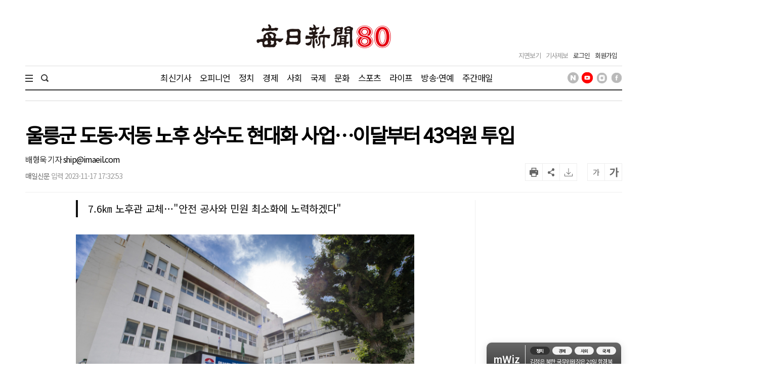

--- FILE ---
content_type: text/html; charset=utf-8
request_url: https://www.google.com/recaptcha/api2/aframe
body_size: 267
content:
<!DOCTYPE HTML><html><head><meta http-equiv="content-type" content="text/html; charset=UTF-8"></head><body><script nonce="CfBzYVss9HB2oYksxrxsLA">/** Anti-fraud and anti-abuse applications only. See google.com/recaptcha */ try{var clients={'sodar':'https://pagead2.googlesyndication.com/pagead/sodar?'};window.addEventListener("message",function(a){try{if(a.source===window.parent){var b=JSON.parse(a.data);var c=clients[b['id']];if(c){var d=document.createElement('img');d.src=c+b['params']+'&rc='+(localStorage.getItem("rc::a")?sessionStorage.getItem("rc::b"):"");window.document.body.appendChild(d);sessionStorage.setItem("rc::e",parseInt(sessionStorage.getItem("rc::e")||0)+1);localStorage.setItem("rc::h",'1769194168005');}}}catch(b){}});window.parent.postMessage("_grecaptcha_ready", "*");}catch(b){}</script></body></html>

--- FILE ---
content_type: text/css
request_url: https://www.imaeil.com/assets/css/style.min.css?v=1.1.17
body_size: 9724
content:
#header{background-color:#fff}#header .header_mid{position:relative;height:130px;margin:0 auto;width:1180px}#header .header_mid:after{content:"";clear:both;display:block}#header .header_mid>.logo{position:absolute;top:50%;left:50%;transform:translate(-50%,-50%);max-width:265px!important;max-height:65px}#header .header_mid>.logo img{display:block;width:100%;height:100%}#header .header_mid .header_left{float:left}#header .header_mid .header_left:after{content:"";clear:both;display:block}#header .header_mid .header_left .logo{width:100px;float:left;margin:89px 20px 0 0}#header .header_mid .header_left .logo img{width:100%}#header .header_mid .header_left .date{float:left;font-size:13px;color:#999;font-weight:300;margin:100px 17px 0 0}#header .header_mid .header_left .weather{float:left;font-size:13px;color:#333;font-weight:500;margin:100px 0 0 0}#header .header_mid .header_right{float:right}#header .header_mid .header_right .util ul:after{content:'';clear:both;display:block}#header .header_mid .header_right .util ul li{float:left;margin:100px 10px 0 0}#header .header_mid .header_right .util ul li a{font-size:13px;color:#999}#header .header_mid .header_right .util ul li.member a{color:#333}#header .header_mid .head_section_title{position:absolute;top:50%;left:50%;transform:translate(-50%,-50%);text-align:center;color:#666;font-weight:600;font-size:39px}#header.header_article_view.active .header_mid>.logo{display:block!important;transform:translate(0,-50%);left:0}#header.header_article_view.active .header_mid>.logo img{width:35px}#header.header_article_view.active .header_mid .header_left .date{display:none}#header.header_article_view .header_mid .head_section_title{display:none}#header.header_article_view.active .header_mid .head_section_title{display:block;left:65px}#header .header_bottom>.inner{position:relative;margin:0 auto;width:1180px;border-top:1px solid #ddd;border-bottom:2px solid #333}#header .header_bottom>.inner:after{content:"";clear:both;display:block}#header .header_bottom>.inner .total_menu_btn{float:left;padding:13px 16px 13px 0;height:46px;cursor:pointer}#header .header_bottom>.inner .total_menu_btn .bar1,#header .header_bottom>.inner .total_menu_btn .bar2,#header .header_bottom>.inner .total_menu_btn .bar3{margin:4px 0;width:15px;height:2px;background-color:#333;transition:.4s}#header .header_bottom>.inner .change .bar1{-webkit-transform:rotate(-46deg) translate(-4px,5px);transform:rotate(-46deg) translate(-4px,5px)}#header .header_bottom>.inner .change .bar2{opacity:0}#header .header_bottom>.inner .change .bar3{-webkit-transform:rotate(45deg) translate(-4px,-4px);transform:rotate(45deg) translate(-4px,-4px)}#header .header_bottom>.inner .search{position:relative;float:left;height:46px;width:195px}#header .header_bottom>.inner .search input[type=text]{float:left;padding:0 5px;display:block;width:155px;margin-right:6px;height:46px;color:#000;font-weight:300;letter-spacing:0;border:0;background-color:transparent}#header .header_bottom>.inner .search input[type=text]:focus{outline:0}#header .header_bottom>.inner .search input[type=text]::-webkit-input-placeholder{color:#d1d1d1;font-weight:100}#header .header_bottom>.inner .search input[type=text]::-ms-input-placeholder{color:#d1d1d1}#header .header_bottom>.inner .search input[type=text]::placeholder{color:#d1d1d1}#header .header_bottom>.inner .search .search_btn{float:left;display:block;width:30px;height:46px;line-height:46px;text-align:center;cursor:pointer}#header .header_bottom>.inner .search .search_btn img{margin-top:16px}#header .header_bottom>.inner .search.on{background:#efefef}#header .header_bottom>.inner .search.on form{display:block}#header .header_bottom>.inner .search form{display:none}#header .header_bottom>.inner .search form:after{content:'';clear:both;display:block}#header .header_bottom>.inner .search .search_open{display:inline-block;padding-top:16px;cursor:pointer}#header .header_bottom>.inner .search.on .search_open{display:none}#header .header_bottom>.inner .gnb{position:relative;float:left;width:740px;height:46px;overflow:hidden;text-align:center}#header .header_bottom>.inner .gnb:after{content:"";clear:both;display:block}#header .header_bottom>.inner .gnb>li{display:inline-block;padding:0 7px}#header .header_bottom>.inner .gnb>li:first-child{margin-left:0}#header .header_bottom>.inner .gnb>li>a{display:block;line-height:46px;color:#111;font-size:17px;letter-spacing:-.05em}#header .header_bottom>.inner .gnb>li .depth2_wrap{position:absolute;left:15px;bottom:-50px;display:none}#header .header_bottom>.inner .gnb>li .depth2_wrap .inner{min-width:800px}#header .header_bottom>.inner .gnb>li .depth2_wrap .title{display:none}#header .header_bottom>.inner .gnb>li .depth2_wrap .menu ul:after{content:"";clear:both;display:block}#header .header_bottom>.inner .gnb>li .depth2_wrap .menu ul li{float:left;padding:0 15px}#header .header_bottom>.inner .gnb>li .depth2_wrap .menu ul li:first-child{padding:0 15px 0 0}#header .header_bottom>.inner .gnb>li .depth2_wrap .menu ul li a{display:block;line-height:50px;font-size:17px;letter-spacing:-.05em;color:#000}#header .header_bottom>.inner .gnb>li .depth2_wrap .menu ul li a:hover{color:#000;font-weight:500}.gnb_space{height:40px;display:none}.gnb_space.on{display:block}#header .header_bottom>.inner .sns_list{float:right}#header .header_bottom>.inner .sns_list ul li{display:inline-block;padding-top:12px;margin-left:4px}#header .header_bottom .total_menu_wrap{display:none;position:absolute;padding:25px 0;background:#fff;width:100%;box-shadow:1px 3px 15px 1px rgba(0,0,0,.1);z-index:90}#header .header_bottom .total_menu_wrap>.inner{margin:0 auto;padding:0 10px;padding-left:45px;width:1180px}#header .header_bottom .total_menu_wrap>.inner:after{content:"";clear:both;display:block}#header .header_bottom .total_menu_wrap>.inner>ul:after{content:"";clear:both;display:block}#header .header_bottom .total_menu_wrap>.inner>ul>li:after{content:"";clear:both;display:block}#header .header_bottom .total_menu_wrap>.inner>ul>li>ul:after{content:"";clear:both;display:block}#header .header_bottom .total_menu_wrap>.inner>ul>li>p{float:left;width:130px}#header .header_bottom .total_menu_wrap>.inner>ul>li>p>a{display:block;font-size:17px;line-height:34px;color:#000}#header .header_bottom .total_menu_wrap>.inner>ul>li>ul>li{float:left;margin-right:20px}#header .header_bottom .total_menu_wrap>.inner>ul>li>ul>li a{display:block;font-size:17px;line-height:34px;color:#5b5b5b}#header.active{position:fixed;top:0;left:0;width:100%;z-index:100;border-bottom:1px solid #333}#header.active .header_bottom{display:block}#header.active .header_mid{height:70px}#header.active .header_mid .header_left .date{margin:30px 20px 0 0}#header.active .header_mid .header_left .weather{margin:30px 0 0 0}#header.active .header_mid .header_right .util{padding-top:12px}#header.active .header_mid .header_right .util ul li{margin:16px 10px 0 0}#header.active .header_mid .head_section_title{font-size:23px;display:none}#header.active .header_mid .head_title{font-size:25px;display:block;color:#000}#header .header_mid .head_title{display:none}#header .header_mid .head_title{position:absolute;top:50%;left:50%;transform:translate(-50%,-50%);text-align:center;color:#666;font-weight:600;font-size:39px;text-overflow:ellipsis;white-space:nowrap;overflow:hidden;line-height:30px;width:650px}#header.active .header_mid>.logo img{width:130px;display:block}#header.active .header_mid>.logo{display:none}#header.main_page .header_mid>.logo{display:block!important}.sitemap>ul{margin:0 -10px;padding:37px 0 2px 0;display:flex;flex-wrap:wrap}.sitemap>ul:after{content:'';clear:both;display:block}.sitemap>ul>li{flex-basis:200px;padding:0 10px;margin-bottom:35px}.sitemap>ul>li>p>a{display:block;color:#666;font-size:14px;font-weight:500;margin-bottom:10px}.sitemap>ul>li>ul>li>a{display:block;color:#999;font-size:14px;font-weight:300;margin-bottom:10px}.sitemap>ul>li>ul>li:last-child>a{margin-bottom:0}.partner_news ul:after{content:'';clear:both;display:block}.partner_news ul{margin:0 -10px;display:flex}.partner_news ul li{display:flex;align-items:center;justify-content:center;flex-basis:11.111%;height:60px;line-height:60px;padding:0 10px}.partner_news ul li img{vertical-align:middle}#footer{border-top:1px solid #e0e0e0}#footer .inner{margin:0 auto;padding:30px 0 30px;width:1180px}#footer .inner:after{content:"";clear:both;display:block}#footer .inner .f_logo{margin-right:60px;margin-top:70px;float:left;width:180px;height:33px}#footer .inner .f_logo a{display:inline-block;width:100%;height:100%}#footer .inner .f_logo img{display:block;width:100%;height:100%}#footer .inner .info{float:left}#footer .inner .info .services:after{content:"";clear:both;display:block}#footer .inner .info .services li{float:left;margin-bottom:20px;padding-right:15px;line-height:25px}#footer .inner .info .services li:last-child{padding-right:0}#footer .inner .info .services li a{color:#666;font-size:15px;letter-spacing:-.05em}#footer .inner .info .company_info{font-size:14px;font-weight:400;line-height:27px;color:#b3b3b3;font-weight:300}#footer .inner .info .copyright{font-size:14px;font-weight:400;line-height:27px;color:#b3b3b3;font-weight:300}#footer .inner .powered{clear:both;text-align:right;padding-top:30px}#container{position:relative;z-index:5}#container .inner{margin:0 auto;width:1180px}#footer_site_map .inner{margin:0 auto;width:1180px}#container .inner:after{content:"";clear:both;display:block}#container .inner .headline{width:100%}#container .inner .section{float:left;width:890px;padding-right:20px;border-right:1px solid #eee}#container .inner .section:after{content:"";clear:both;display:block}#container .inner .section>h2{padding-bottom:20px;font-size:32px}#container .inner .aside{float:left;width:291px;padding-left:20px;border-left:1px solid #eee;margin-left:-1px}.inner .left_area{float:left;width:50%}.inner .left_area.w_580{width:580px}.inner .left_area.w_530{width:530px}.inner .left_area:after{content:"";clear:both;display:block}.inner .right_area{float:right;width:50%}.inner .right_area.w_250{width:250px}.inner .right_area.w_270{width:270px}.inner .right_area:after{content:"";clear:both;display:block}.section_title{font-size:24px;font-weight:600;color:#111}.section_area{margin:0 -10px}.section_area:after{content:'';clear:both;display:block}.section_area>div{float:left;padding:0 10px}.section_area>.col_3{width:25%}.left_bg_area{position:relative}.left_bg_area>.box_wrap{margin-left:-9999px;margin-right:-20px;background:#f5f5f5}.left_bg_area>.box_wrap:after{content:"";clear:both;display:block}.left_bg_area>.box_wrap>.box{float:right;width:889px}.wing_banner{position:absolute;width:1180px}.wing_banner .wb_left{position:absolute;left:-320px;width:300px}.wing_banner .wb_right{position:absolute;right:-320px;width:300px}.article_view{position:relative}.article_head{border-top:1px solid #d7d7d7;border-bottom:1px solid #eee;padding:45px 0 17px;margin-bottom:15px}.article_head .title{font-size:39px;font-weight:600;line-height:42px;color:#000;margin-bottom:20px}.article_head .util_box{position:relative}.article_head .util_box:after{content:'';clear:both;display:block}.article_head .util_box .byline{float:left;margin-top:10px;font-size:14px;line-height:30px;font-weight:300}.article_head .util_box .byline .writer{color:#666}.article_head .util_box .byline .email{color:#666}.article_head .util_box .byline .date{color:#999}.article_head .util_box .tools{float:right}.article_head .util_box .tools .sns{display:inline-block}.article_head .util_box .tools .sns:after{content:'';clear:both;display:block}.article_head .util_box .tools .sns li{float:left;margin-left:5px;cursor:pointer}.article_head .util_box .tools .btns{display:inline-block;margin-left:16px}.article_head .util_box .tools .btns:after{content:'';clear:both;display:block}.article_head .util_box .tools .btns li{float:left;width:35px;height:35px;border:1px solid #eee;text-align:center;line-height:33px;margin-left:-1px;color:#666;cursor:pointer}.article_head .util_box .tools .btns li.bookmark{background:url(/assets/images/common/icon_bookmark.png) center center no-repeat}.article_head .util_box .tools .btns li.scrap{background:url(/assets/images/common/icon_scrap.png) center center no-repeat}.article_head .util_box .tools .btns li.print{background:url(/assets/images/common/icon_print.png) center center no-repeat}.article_head .util_box .tools .btns li.share{background:url(/assets/images/common/icon_sns.png) center center no-repeat}.article_head .util_box .tools .btns li.font_up{font-size:20px;font-weight:600}.article_head .util_box .tools .btns li.font_down{font-size:15px;margin-left:20px}.article_head .util_box .tools .btns li.comment_cnt{background:url(/assets/images/common/icon_cmt2.png) 5px 8px no-repeat;width:auto;text-align:right;padding:0 8px 0 30px}.article_head .share_tools{display:none;position:absolute;right:0;top:52px;width:330px;padding:24px 17px;border:1px solid #d7d7d7;background-color:#fff;z-index:80}.article_head .share_tools .lists{margin-bottom:9px}.article_head .share_tools .lists:after{content:"";clear:both;display:block}.article_head .share_tools .lists li{float:left;width:73px;text-align:center;margin-bottom:15px}.article_head .share_tools .lists li a img{margin-bottom:10px}.article_head .share_tools .lists li a span{display:block;font-size:13px;color:#000}.article_head .share_tools .lists li:first-child{margin-left:0}.article_head .share_tools .url_copy:after{content:"";clear:both;display:block}.article_head .share_tools .url_copy input[type=text]{float:left;padding:0 5px;width:75%;height:25px;font-size:13px;color:#acacac;letter-spacing:0;font-weight:300;line-height:23px;border:1px solid #ebebeb}.article_head .share_tools .url_copy span{float:left;display:block;width:25%;height:25px;font-size:13px;line-height:23px;letter-spacing:0;border:1px solid #ebebeb;border-left:0;text-align:center}.article_view.v2 .article_content{padding:0 100px}.article_view .article_content{font-weight:300;font-size:18px;line-height:1.8em}.article_view .article_content .subtitle{border-left:4px solid #111;padding-left:20px;font-size:20px;line-height:1.7em;color:#111;margin-bottom:1.7em}.article_view .article_content p{text-align:justify;font-size:18px;line-height:1.8em;margin-bottom:1.7em;word-break:keep-all;letter-spacing:0}.article_view .article_content figure{padding:0;margin:0 auto;max-width:100%;margin-bottom:1.7em}.article_view .article_content figure img{width:100%;height:auto}.article_view .article_content figure.img_left{float:left;margin:10px 24px 24px 0}.article_view .article_content figure.img_right{float:right;margin:10px 0 24px 24px}.article_view .article_content figure figcaption{max-width:100%;font-size:13px;color:#888;display:block;line-height:17px;padding:10px;background-color:#f2f2f2}.article_view .article_content .view_img{padding:0;margin:0 auto;max-width:100%;margin-bottom:1.7em}.article_view .article_content .view_img img{width:100%}.article_view .article_content .view_img.img_left{float:left;margin:10px 24px 24px 0}.article_view .article_content .view_img.img_right{float:right;margin:10px 0 24px 24px}.article_view .article_content .view_img .caption{max-width:100%;font-size:13px;color:#888;display:block;line-height:17px;padding:10px;background-color:#f2f2f2}.wb_left{height:3000px}.article_view .article_content .subtitle{font-weight:500}.media_box{margin-bottom:1.7em}.media_box>div:nth-child(3){max-width:100%;font-size:13px;color:#888;display:block;line-height:17px;padding:10px;background-color:#f2f2f2}.art_mid_ad{clear:both;width:auto!important;margin:0 auto}.art_mid_ad:after{content:'';clear:both;display:block}.article_view .article_content .view_img{padding:0;margin:0 auto;max-width:100%;margin-bottom:1.7em}.article_view .article_content .view_img img{width:100%}.article_view .article_content .view_img.img_left{float:left;margin:10px 24px 24px 0}.article_view .article_content .view_img.img_right{float:right;margin:10px 0 24px 24px}.article_view .article_content .view_img .caption{max-width:100%;font-size:13px;color:#888;display:block;line-height:17px;padding:10px;background-color:#f2f2f2}.article_view .article_content figure.img_left{max-width:160px}.article_view .article_content figure.img_right{max-width:160px}.article_view .all_article_list{display:inline-block;border:1px solid #8688a9;color:#000;font-size:16px;line-height:18px;padding:4px 20px 6px}.article_view .copyright{font-size:15px;color:#888;font-weight:300;margin:13px 0 0 0}.article_view .footer_byline{margin-top:45px}.article_view .footer_byline .name{font-size:14px;color:#333}.article_view .footer_byline .email{font-size:14px;color:#999}.article_content .tag{margin-bottom:10px;margin-top:50px}.article_content .tag:after{content:'';display:block;clear:both}.article_content .tag>img{float:left;margin-right:12px;margin-top:3px}.article_content .tag>ul{float:left;vertical-align:baseline}.article_content .tag>ul li{display:inline-block;margin-right:11px;margin-bottom:10px;line-height:30px;padding:0 8px;border:none;font-size:14px;background-color:#f5f5f5}.article_content .tag>ul li a{color:#2476ff}.page_more{text-align:center;padding:24px 0 50px}.page_more a{display:inline-block;color:#333;font-size:14px;font-weight:500;vertical-align:middle}.page_more a img{vertical-align:middle;margin-left:4px}.chn_box{padding:40px 0;border-bottom:1px solid #eee}.chn_box:after{content:'';clear:both;display:block}.chn_box>div:first-child:after{content:'';position:absolute;top:7px;right:0;height:15px;width:1px;background:#ddd}.chn_box>div{position:relative;width:50%;float:left;text-align:center}.chn_box>div a{font-size:20px;font-weight:500;line-height:28px;color:#111}.chn_box>div a span{display:inline-block;width:60px;height:25px;color:#999;border:1px solid #ddd;border-radius:12px;text-align:center;line-height:23px;font-size:14px;font-weight:500;margin-left:15px}.chn_box>div a span:hover{background-color:#473938;color:#fff;border:1px solid #473938}.comment_wrap .count{font-size:17px;margin:0 0 15px 0}.comment_wrap .count span{color:red;font-weight:600}.comment_wrap .comment_write{width:100%;margin-bottom:40px}.comment_wrap .comment_write:after{content:'';clear:both;display:block}.comment_wrap .comment_write textarea{float:left;width:790px;height:110px;border-top:1px solid #ccc;border-left:1px solid #ccc;border-bottom:1px solid #ccc}.comment_wrap .comment_write .comment_btn{float:right;width:100px;height:110px;border:1px solid #3c5fab;color:#3c5fab;font-size:15px;line-height:108px;text-align:center}.comment_wrap .orderby{padding-bottom:10px;border-bottom:1px solid #ebebeb}.comment_wrap .orderby ul:after{content:'';clear:both;display:block}.comment_wrap .orderby ul li{float:left;font-size:17px;color:#777;margin-right:10px}.comment_wrap .orderby ul li.on{color:#3c5fab}.comment_wrap .comment_list .comment_top{height:30px;margin-top:20px;margin-bottom:10px}.comment_wrap .comment_list .comment_top:after{content:'';clear:both;display:block}.comment_wrap .comment_list .comment .name{float:left;line-height:30px;font-size:17px;color:#000;margin-right:20px}.comment_wrap .comment_list .comment .date{float:left;line-height:30px;font-size:13px;color:#aaa;margin-right:20px}.comment_wrap .comment_list .comment .report{float:left;line-height:30px;font-size:13px;color:#aaa}.comment_wrap .comment_list .comment .recommend{float:right}.comment_wrap .comment_list .comment .recommend a{display:inline-block;color:#000;border:1px solid #d7d7d7;height:30px;line-height:28px;font-size:15px;font-weight:300;text-align:center;padding-left:36px;padding-right:11px}.comment_wrap .comment_list .comment .recommend a.cmt_up{background:url(/assets/images/common/icon_cmt_up.png) 10px 50% no-repeat}.comment_wrap .comment_list .comment .recommend a.cmt_up:hover{color:#1b75bc}.comment_wrap .comment_list .comment .recommend a.cmt_down{background:url(/assets/images/common/icon_cmt_down.png) 10px 50% no-repeat}.comment_wrap .comment_list .comment .recommend a.cmt_down:hover{color:#f44336}.comment_wrap .comment_list .comment .comment_txt{font-size:15px;color:#000;line-height:23px;min-height:100px;padding-bottom:20px;border-bottom:1px solid #ebebeb}.comment_wrap .comment_more{text-align:right;font-size:15px;font-weight:300;color:#777;margin-top:17px;margin-bottom:30px}.comment_wrap .comment_more strong{color:#000;font-weight:600}.top_title{border-top:1px solid #d7d7d7;padding-top:33px;font-size:24px;color:#000;margin-bottom:20px;font-weight:400}.section_subtitle{font-size:24px;color:#000;font-weight:400}.pagination_wrap{margin:30px auto 50px;text-align:center}.pagination{display:inline-block}.pagination:after{content:'';clear:both;display:block}.pagination li{float:left;margin:0 5px;padding:0!important}.pagination li a{width:24px;height:24px;display:block;text-align:center;line-height:24px;font-size:14px;color:#333;font-weight:400}.pagination li.begin{background:url(/assets/images/common/page_begin.png) 50% 50% no-repeat;font-size:0;text-indent:-9999px;margin:0 1px}.pagination li.prev{background:url(/assets/images/common/page_prev.png) 50% 50% no-repeat;font-size:0;text-indent:-9999px;margin:0 1px}.pagination li.next{background:url(/assets/images/common/page_next.png) 50% 50% no-repeat;font-size:0;text-indent:-9999px;margin:0 1px}.pagination li.last{background:url(/assets/images/common/page_last.png) 50% 50% no-repeat;font-size:0;text-indent:-9999px;margin:0 1px}.pagination li.active a{color:#fff;background:#333}.report h2.title{border-top:1px solid #d7d7d7;padding-top:48px;font-size:30px;color:#222;margin-bottom:25px;font-weight:400}.report h3.subtitle{font-size:15px;line-height:25px;color:#777;font-weight:300}.report .report_form{border:1px solid #ebebeb;margin:40px 0 0 0;padding:45px 80px 45px 55px}.report .privacy_title{margin:53px 0 17px 0;font-size:20px;color:#222}.report .privacy_box{padding:36px 32px;border:1px solid #d7d7d7;font-size:15px;line-height:25px;color:#222;height:250px;overflow-y:auto}.report .privacy_agree{margin:18px 0 18px;font-size:15px;color:#222;line-height:20px}.report .privacy_btns{margin:64px 0 30px 0;text-align:center}.report .privacy_btns .btn_submit{display:inline-block;width:120px;height:40px;line-height:40px;text-align:center;font-size:16px;color:#fff;background:#3c5fab;border:0;margin:0 3px;cursor:pointer}.report .privacy_btns .btn_cancel{display:inline-block;width:120px;height:40px;line-height:38px;border:1px solid #d7d7d7;text-align:center;font-size:16px;background:#fff;color:#000;margin:0 3px;cursor:pointer}.now_news{float:left}.now_news h2{float:left;font-size:14px;color:#111;font-weight:600;line-height:45px;margin-right:10px}.now_news>div{float:left;height:45px;overflow:hidden;width:500px}.now_news ul li{font-size:14px;color:#666;font-weight:400;line-height:45px;overflow:hidden;text-overflow:ellipsis;white-space:nowrap}.now_news ul li a{color:#666}.quick_news{float:right}.quick_news h2{float:left;font-size:14px;color:#e60012;font-weight:600;line-height:45px;margin-right:10px}.quick_news>div{float:left;height:45px;overflow:hidden;width:400px}.quick_news ul li{font-size:14px;color:#666;font-weight:400;line-height:45px;overflow:hidden;text-overflow:ellipsis;white-space:nowrap}.quick_news ul li a{color:#666}.donation{width:100%}.donation .top{position:relative;margin-bottom:10px}.donation .top h2 a{font-size:19px;font-weight:500;color:#333;vertical-align:top}.donation .top h2 a span{color:#e60012}.donation .top .more{font-size:12px;color:#999;position:absolute;top:9px;right:0}.donation .top .more a{color:#999}.donation .box{background:#fff;padding:16px}.donation .box>h2{color:#333;font-size:15px;font-weight:500;margin-bottom:5px}.donation .box>ul>li{font-size:14px;margin-bottom:4px;line-height:21px;max-height:42px;overflow:hidden;color:#333}.donation .box>ul>li:last-child{margin-bottom:0}.donation .box>ul>li a{color:#999;font-size:14px}.donation .box>ul>li:before{content:'·';color:#333}.donation .box .count{margin-top:10px;padding:10px 15px 0 15px;background:#f5f5f5}.donation .box .count ul li{font-size:15px;color:#333;padding-bottom:10px}.donation .box .count ul li:after{content:'';display:block;clear:both}.donation .box .count ul li .year{float:left;vertical-align:middle}.donation .box .count ul li .money{float:right;text-align:right;font-weight:500}.donation .box .count ul li .money span{font-size:15px}.top_tab{width:100%;text-align:center;color:#fff;font-size:16px;line-height:46px;padding:30px 15px}.top_tab>div{float:left;width:50%;height:42px;line-height:42px}.top_tab>div a{line-height:42px}.top_tab>div.four{width:25%}.top_tab .tab_on{background-color:#333;font-weight:700}.top_tab .tab_on a{color:#fff}.top_tab .tab_highlight{background-color:#4f4e4e}.top_tab .tab_highlight a{color:#fff}.top_tab .tab_off{border:1px solid #e1e1e1;margin-left:-1px}.top_tab .tab_off a{color:#333}.top_tab a{display:block}.top_tab:after{content:'';clear:both;display:block}a.tab_Alink:hover,a.tab_Alink:link,a.tab_Alink:visited{text-decoration:none}.guideline{width:100%;margin:30px auto;padding-bottom:30px}.guideline .title{font-weight:700;font-size:34px;color:#3a3b3f;margin:30px 0 30px 0;text-align:center}.guideline .stitle{font-size:14px;color:#3a3b3f;margin:0 0 30px 0;text-align:left}.guideline .box{border:1px solid #e4e4e4;overflow:auto;text-align:left;padding:30px;font-size:12px;line-height:150%;letter-spacing:-1px;color:#515151}.guideline .box strong{font-size:18px;display:block}.member_join{width:100%;margin:30px auto;padding:0 15px 30px;clear:both}.member_join .title{font-weight:700;font-size:34px;color:#3a3b3f;margin:30px 0 30px 0;text-align:center;clear:both}.member_join .s_title{font-size:16px;color:#676b77;padding:0 0 10px 0}.member_join .step1{border:1px solid #e1e1e1;background-color:#f9f9f9;padding:40px;font-size:14px}.member_join .step1 .jointextarea{width:100%;height:150px;border:1px #dfdfdf solid;margin:0 0 20px 0;background:#fff}.member_join .step1 .input_box{height:32px;width:200px;border:1px solid #e1e1e1;color:#676b77;font-size:16px;padding:0 10px}.member_join .step1 .info_box{padding:10px 0;text-align:center;clear:both}.member_join .step1 button{width:130px;height:32px;line-height:30px;background-color:#222;color:#fff;font-size:16px;text-align:center;border:0;cursor:pointer}.member_join .step1 .alert{padding:10px 0;font-size:12px;color:#999;text-align:center}.member_join .step1 .terms{float:left;width:500px;height:300px;background-color:#fff;border:1px solid #e4e4e4;overflow:auto;text-align:left;padding:10px;font-size:12px;font-family:dotum;line-height:150%;letter-spacing:-1px;color:#515151}.member_join .step1 .terms strong{font-size:15px}.member_join .step1 .policy{float:right;width:500px;height:300px;background-color:#fff;border:1px solid #e4e4e4;overflow:auto;text-align:left;padding:10px;font-size:12px;font-family:dotum;line-height:150%;letter-spacing:-1px;color:#515151}.member_join .step1 .is_agree{font-size:12px}.member_join .step1 .agree_chk{text-align:right;padding-bottom:10px;padding-top:10px}.member_join .step1 .agree_chk.left{width:500px;float:left}.member_join .step1 .agree_chk.right{width:500px;float:right}.member_join .step2 .box{border:1px solid #e1e1e1;background-color:#f9f9f9;padding:40px;padding-left:60px;font-size:14px}.member_join .step2 .input_box{height:32px;width:200px;border:1px solid #e1e1e1;color:#676b77;font-size:16px;padding:0 10px;vertical-align:middle}.member_join .step2 .input_box2{height:32px;width:500px;border:1px solid #e1e1e1;color:#676b77;font-size:16px;padding:0 10px;vertical-align:middle}.member_join .step2 .input_box3{height:32px;width:100px;border:1px solid #e1e1e1;color:#676b77;font-size:16px;padding:0 10px;vertical-align:middle}.member_join .step2 .btn_cm{width:110px;height:32px;line-height:32px;background-color:#888;color:#fff;font-size:15px;text-align:center;border:0;cursor:pointer;display:inline-block;vertical-align:middle}.member_join .step2 .btn_cm a{display:block;color:#fff;line-height:32px}.member_join .step2 button{width:110px;height:32px;line-height:32px;background-color:#222;color:#fff;font-size:15px;text-align:center;border:0;cursor:pointer;display:inline-block}.member_join .step2 dl{width:100%}.member_join .step2 dl dt{width:140px;float:left;vertical-align:middle;height:50px;line-height:50px;font-size:16px}.member_join .step2 dl dd{font-size:16px;vertical-align:middle;height:50px;line-height:50px}.member_join .step2 dl dd a{vertical-align:middle;display:inline-block}.member_join .step2 tr{width:100%}.member_join .step2 tr th{width:140px;text-align:left;vertical-align:middle;height:50px;line-height:50px;font-size:16px;font-weight:400}.member_join .step2 tr td{font-size:16px;vertical-align:middle;height:50px;line-height:50px}.member_join .step2 tr td label{display:block}.member_join .step2 tr td input{vertical-align:middle}.member_join .step2 tr td a{vertical-align:middle;display:inline-block}.member_join .btns{margin-top:20px;clear:both}.member_join .btns .btn_cm{width:85px;height:28px;line-height:28px;background-color:#222;color:#fff;font-size:14px;text-align:center;border:0;cursor:pointer;display:inline-block}.member_join .btns .btn_cm.bg_red{background-color:#d10e0e}.member_join .btns .btn_cm.bg_blue{background-color:#1b1bcd}.member_join .btns .btn_cm.bg_gray{background-color:#888}.member_join .btns .btn_cm.bg_black{background-color:#222}.member_join .step{width:100%;margin-bottom:30px}.member_join .step>div{width:50%;line-height:normal;float:left;background-color:#ddd;font-size:17px;color:#707070;text-align:center;padding:10px 0;letter-spacing:-.08em}.member_join .step>div.step1_icon{background:#ddd url(/assets/images/common/icon_chk.png) 220px 18px no-repeat;background-size:30px}.member_join .step>div.step2_icon{background:#ddd url(/assets/images/common/icon_pencle.png) 178px 17px no-repeat;background-size:30px}.member_join .step>div.on{background-color:#333;color:#fff;font-weight:700}.member_join .step>div.on.step1_icon{background:#333 url(/assets/images/common/icon_chk_on.png) 220px 18px no-repeat;background-size:30px}.member_join .step>div.on.step2_icon{background:#333 url(/assets/images/common/icon_pencle_on.png) 178px 17px no-repeat;background-size:30px}.member_join .step>div>div{display:inline-block}.member_join .step>div p{font-size:14px;text-align:left;line-height:normal}.member_join .step:after{content:'';display:block;clear:both}.login_wrap{padding-bottom:30px}.login_wrap .title{font-size:24px;color:#3a3b3f;margin:30px 0 20px 0}.login_wrap .s_title{font-size:14px;color:#676b77;padding:0 0 10px 0}.login_wrap .login .login_top{border:1px solid #e1e1e1;background-color:#f9f9f9;padding:60px 0 60px}.login_wrap .login .login_top:after{content:'';display:block;clear:both}.login_wrap .login .login_top .login_idpw{float:left;width:346px}.login_wrap .login .login_top .login_idpw input{height:34px;width:100%;border:1px solid #e1e1e1;color:#676b77;font-size:16px;margin-bottom:6px;padding:0 10px}.login_wrap .login .login_top .btn_login{float:right;padding:0}.login_wrap .login .login_top .btn_login button{width:82px;height:73px;background-color:#222;color:#fff;font-size:16px;line-height:73px;text-align:center;border:0;cursor:pointer}.login_wrap .login .login_bottom{padding:20px 0 70px}.login_wrap .login .login_bottom .btns:after{content:'';display:block;clear:both}.login_wrap .login .login_bottom .btns>div{width:210px;height:52px;line-height:50px;background-color:#fff;text-align:center}.login_wrap .login .login_bottom .btns>div a{display:block;color:#333;line-height:50px}.login_wrap .login .login_bottom .btns .btn_member_join{border:1px solid #000;float:left}.login_wrap .login .login_bottom .btns .btn_member_search{border:1px solid #ddd;float:right}.login_wrap .login .content{margin:0 auto;width:435px}.idpw_wrap{margin:30px auto;padding-bottom:30px}.idpw_wrap .s_title{font-size:14px;color:#676b77;padding:0 0 10px 0;text-align:left}.idpw_wrap .login{border:1px solid #e1e1e1;background-color:#f9f9f9;padding:80px 0 60px}.idpw_wrap .login .login_top:after{content:'';display:block;clear:both}.idpw_wrap .login .login_top .login_idpw{width:100%;height:140px}.idpw_wrap .login .login_top .login_idpw input{height:34px;width:100%;border:1px solid #e1e1e1;color:#676b77;font-size:16px;margin-bottom:6px;padding:0 10px}.idpw_wrap .login .login_top .btn_login{float:right;padding:0}.idpw_wrap .login .login_top .btn_login button{width:82px;height:73px;background-color:#222;color:#fff;font-size:16px;line-height:73px;text-align:center;border:0;cursor:pointer}.idpw_wrap .login .btns:after{content:'';display:block;clear:both}.idpw_wrap .login .btns button{width:100px;height:32px;line-height:32px;border:0;text-align:center;background-color:#222;color:#fff}.idpw_wrap .login .content_wrap{margin:0 auto;width:1000px;text-align:center}.idpw_wrap .login .content{display:inline-block;padding:0 15px;width:435px}.idpw_wrap .login .content:after{content:'';display:block;clear:both}.idpw_wrap .member_split{display:inline-block;height:200px;width:1px;background-color:#e8e8e8}.idpw_wrap .find_id h2{margin:0;padding:0;font-size:14px;font-weight:400}.idpw_wrap .find_id p{font-size:20px;padding:30px 0 30px 0}.idpw_wrap .find_pw h2{margin:0;padding:0;font-size:16px;font-weight:400;line-height:25px}.idpw_wrap .find_pw h2 span{font-weight:700}.idpw_wrap .find_pw p{font-size:16px;line-height:1.4em;padding:30px 0 30px 0}.idpw_wrap .member_end h2{margin:0;padding:0;font-size:20px}.idpw_wrap .member_end p{font-size:16px;line-height:1.4em;padding:30px 0 30px 0}.idpw_wrap .member_end img{margin:50px 0 50px 20px}.idpw_wrap .login .content.find_pw{width:600px}.idpw_wrap table{width:400px;margin:40px auto}.idpw_wrap tr{width:100%}.idpw_wrap tr th{width:140px;text-align:left;vertical-align:middle;height:50px;line-height:50px;font-size:16px;font-weight:400}.idpw_wrap tr td{font-size:16px;vertical-align:middle;height:50px;line-height:50px}.idpw_wrap tr td label{display:block}.idpw_wrap tr td input{vertical-align:middle}.idpw_wrap tr td a{vertical-align:middle;display:inline-block}.idpw_wrap .input_box{height:32px;width:200px;border:1px solid #e1e1e1;color:#676b77;font-size:16px;padding:0 10px;vertical-align:middle}.myscrap{width:100%;min-height:500px;padding:30px 15px 30px}.myscrap .title{font-weight:700;font-size:32px;color:#3a3b3f;margin:30px 0 20px 0;text-align:center}.myscrap .myscrap_box{padding:20px 0}.member_list{width:100%;min-height:500px;padding:30px 15px 30px}.table_list{width:100%;border-top:2px solid #4f4e4e;background-color:#fff;margin:10px 0}.table_list th{border-bottom:1px solid #ddd;background-color:#f7f7f7;padding:8px 0;font-size:15px;color:#333}.table_list td{border-bottom:1px dotted #ddd;padding:5px;font-size:14px;vertical-align:middle;color:#333;white-space:nowrap}.table_list td span{vertical-align:middle}.table_list td .btn_cm{width:85px;height:28px;line-height:28px;background-color:#222;color:#fff;font-size:14px;text-align:center;border:0;cursor:pointer;display:inline-block}.table_list td .btn_del{vertical-align:baseline}.table_list td.pl_20{padding-left:20px;white-space:normal}.table_list td.pr_20{padding-right:20px}.table_list td.prl{padding:0 30px}.table_list td.recommend{padding:0 10px}.note-editor.note-frame .note-editing-area .note-editable{height:500px}.mynow{width:100%;margin:30px auto;padding-bottom:30px}.mynow>.title{font-weight:700;font-size:34px;color:#3a3b3f;margin:30px 0 30px 0;text-align:center}.mynow .visual_list{min-height:250px}.mynow .visual_list ul{margin:0 -10px}.mynow .visual_list ul:after{content:'';clear:both;display:block}.mynow .visual_list li{width:25%;float:left;padding:0 10px;margin-bottom:20px}.mynow .visual_list li .tit{font-size:16px;color:#333;font-weight:500;padding:7px 0 6px 0;overflow:hidden;text-overflow:ellipsis;white-space:nowrap}.mynow .visual_list li .tit a{color:#333}.mynow .visual_list li img{width:100%;height:178px;display:block}.mynow .visual_list li .date{font-size:14px;color:#ababab;display:inline-block}.mynow .btns{margin-top:40px;clear:both}.mynow .btns .btn_cm{width:85px;height:28px;line-height:28px;background-color:#222;color:#fff;font-size:14px;text-align:center;border:0;cursor:pointer;display:inline-block}.mynow .btns .btn_cm.bg_red{background-color:#ed5565}.mynow .btns .btn_cm.bg_blue{background-color:#1c84c6}.mynow .btns .btn_cm.bg_gray{background-color:#888}.mynow .btns .btn_cm.bg_black{background-color:#222}.mynow .btns .btn_cm.bg_white{background-color:#fff;border:1px solid #e7eaec;color:#333;line-height:26px}.mynow .article_content{width:100%}.mynow .article_content img{width:100%}.mynow .view_head{padding:0}.mynow .view_head .title{font-size:28px;color:#333;text-align:justify;font-weight:500;margin:0 0 10px 0}.mynow .view_head .byline{border-top:1px solid #d7d7d7;border-bottom:1px solid #d7d7d7;font-size:13px;margin:25px 0 25px 0;color:#888;line-height:33px;overflow:hidden}.mynow .article_content .article_area{font-size:17px;line-height:1.6em}.mynow .article_content .article_area p{margin:1em 0}.mynow .inf{border:1px solid #e1e1e1;background-color:#f9f9f9;padding:40px 40px;padding-left:100px;font-size:16px}.mynow .is_show.on{position:absolute;font-size:1em;color:#eee;background:#0000cd;text-align:right;float:right;padding:3px 5px}.mynow .is_show.off{position:absolute;font-size:1em;color:#eee;background:red;text-align:right;float:right;padding:3px 5px}.mynow div .info{padding:10px 0}.mynow div:after{content:'';display:block;clear:both}.mynow .inf .tit{vertical-align:middle;width:130px;font-size:16px;display:inline-block;text-align:left}.mynow span input[type=text]{border:1px solid #e1e1e1;height:32px;line-height:30px;padding:0 10px;width:350px;background:#fff;vertical-align:middle}.mynow span textarea{border:1px #eaeaea solid;width:700px;height:185px;padding:10px;vertical-align:mispanle}.mynow div.file span{display:inline-block}.mynow .import_tip{font-size:12px;padding:3px 15px;margin-top:5px;display:inline-block;vertical-align:middle}.page{text-align:center;margin-top:15px;margin-bottom:20px}.page>a{display:inline-block;width:38px;height:31px;line-height:31px;border:1px solid #d6d6d6;vertical-align:middle;color:#333}.page>.paging{display:inline-block;margin:0 5px;vertical-align:middle}.page>.paging>a{float:left;width:38px;height:31px;line-height:29px;border:1px solid #d6d6d6;vertical-align:middle;color:#333}.page>.paging>a:hover{background-color:#757575;border:0;color:#fff;line-height:31px}.page>.paging>a.on{background-color:#757575;border:0;color:#fff;line-height:31px}.page>.paging>a+a{border-left:0}.layout_cs{font-size:12px;margin:0 10px 10px 10px}.layout_cs>.title{font-weight:500;font-size:34px;color:#3a3b3f;margin:30px 0;text-align:center}.layout_cs .inf{border:1px solid #e1e1e1;background-color:#f9f9f9;padding:40px 40px;font-size:16px}.layout_cs .inf:after{content:'';display:block;clear:both}.layout_cs .inf .policy{height:300px;background-color:#fff;border:1px solid #e4e4e4;overflow:auto;text-align:left;padding:10px;font-size:12px;font-family:dotum;line-height:150%;letter-spacing:-1px;color:#515151}.layout_cs .inf .policy1{height:375px;background-color:#fff;border:1px solid #e4e4e4;overflow:auto;text-align:left;padding:10px;font-size:12px;font-family:dotum;line-height:150%;letter-spacing:-1px;color:#515151}.layout_cs .inf>div{float:left;width:50%;padding:20px}.layout_cs .inf img{border:none;vertical-align:middle}.layout_cs .inf p{padding:10px 0}.layout_cs .inf label{vertical-align:middle;display:inline-block}.layout_cs .inf span.title{vertical-align:middle;display:inline-block;width:90px;font-size:16px}.layout_cs .inf input[type=text]{border:1px solid #e1e1e1;height:32px;line-height:30px;padding:0 10px;width:350px;background:#fff;vertical-align:middle}.layout_cs .inf textarea{border:1px #eaeaea solid;width:350px;height:185px;padding:10px;vertical-align:middle}.layout_cs .inf .file span{display:inline-block}.layout_cs .inf .file span a{display:inline-block;width:60px;padding:3px 0;margin:3px 0;font-size:12px;text-align:center;background-color:#222;color:#fff}.layout_cs .inf .file span a.del{background-color:#888}.layout_cs .inf .file .uploaded_files{width:280px;height:55px;margin-right:5px;display:inline-block}.layout_cs .submit{text-align:center;margin-top:20px}.layout_cs .request_chk{padding:10px 0;text-align:right}.layout_cs .request_chk input{vertical-align:middle}.layout_cs .request_chk span{vertical-align:middle}.layout_cs .btns{margin:20px 0;clear:both}.layout_cs .btns .btn_cm{width:85px;height:28px;line-height:28px;background-color:#222;color:#fff;font-size:14px;text-align:center;border:0;cursor:pointer;display:inline-block}.layout_cs .btns .btn_cm.bg_red{background-color:#d10e0e}.layout_cs .btns .btn_cm.bg_blue{background-color:#1b1bcd}.layout_cs .btns .btn_cm.bg_gray{background-color:#888}.layout_cs .btns .btn_cm.bg_black{background-color:#222}.file_upload_wrap:after{content:'';display:block;clear:both}.layout_cs .file_upload_wrap span.title{float:left;width:94px}#file_upload{float:left;width:350px;background:#fff;border-radius:3px;border:1px solid #eaeaea;padding:30px 20px}#file_upload_type1{float:left;width:100%;background:#fff;border-radius:3px;border:1px solid #eaeaea;padding:30px 20px}#drop{padding:20px 0;border:1px solid #888;background:#ececec;margin-bottom:30px;border-radius:3px;text-align:center;text-transform:uppercase;font-size:16px;font-weight:700;color:#333}#drop a{background-color:#555;padding:12px 0;color:#fff;font-size:14px;border-radius:2px;cursor:pointer;display:block;margin-top:12px;line-height:1;width:110px;margin:10px auto 0}#drop a:hover{background-color:#333}#drop input{display:none}#file_upload ul{list-style:none;border-top:1px solid #2b2e31}#file_upload ul li{box-sizing:content-box;border-bottom:1px solid #333;background:#fff;padding:15px;height:48px;position:relative}#file_upload ul li input{display:none}#file_upload ul li p{width:144px;overflow:hidden;white-space:nowrap;color:#eee;font-size:16px;font-weight:700;position:absolute;top:6px;left:100px}#file_upload ul li i{font-weight:400;font-style:normal;color:#7f7f7f;display:block}#file_upload ul li canvas{top:15px;left:32px;position:absolute}#file_upload ul li span{width:15px;height:12px;background:url(../img/icons.png) no-repeat;position:absolute;top:34px;right:33px;cursor:pointer}#file_upload ul li.working span{height:16px;background-position:0 -12px}#file_upload ul li.error p{color:red}.corona_wrap{background:url(/assets/images/common/corona.jpg) 0 0 no-repeat;width:270px;height:60px;padding:9px 0 0 0}.corona_wrap .title{font-size:15px;color:#ff4856;font-weight:600;text-align:center}.corona_wrap .date{font-size:12px;color:#fff;font-weight:300}.corona_wrap ul{text-align:center}.corona_wrap ul li{display:inline-block;font-size:15px;color:#fff;margin-top:9px;padding:0 5px}.corona_wrap ul li span{font-weight:700}.pdf_top{padding:25px 0 50px;margin-bottom:50px;border-bottom:1px solid #e1e1e1}.pdf_top:after{content:'';clear:both;display:block}.pdf_top .pdf_download_box{float:right}.pdf_top .pdf_download_box .today{font-size:26px;color:#000;text-align:center;letter-spacing:0}.pdf_top .pdf_download_box .today span{font-weight:600;color:#e60012}.pdf_top .pdf_download_box .btn_download{margin-top:20px;text-align:center}.pdf_top .pdf_download_box .btn_download a{display:inline-block;background:#e60012;color:#fff;font-size:18px;line-height:45px;width:150px;margin-top:10px;text-align:center}.pdf_top .pdf_txt_box{float:left;margin:10px 0 0 30px}.pdf_top .pdf_txt_box p{font-size:15px;color:#888787;line-height:24px}.pdf_top .pdf_date_box{float:left}.pdf_top .pdf_date_box p{margin-bottom:15px;font-size:20px}.pdf_list ul{margin:0 -20px}.pdf_list ul:after{content:'';clear:both;display:block}.pdf_list ul li{float:left;width:20%;padding:0 20px;margin-bottom:40px}.pdf_list ul li .thumb{position:relative}.pdf_list ul li .thumb img{width:100%;border:1px solid #d7d7d7}.pdf_list ul li .thumb .mask{display:none;position:absolute;left:0;top:0;width:100%;height:100%}.pdf_list ul li .thumb:hover .mask{display:block}.pdf_list ul li .thumb .mask a{position:absolute;left:50%;top:50%;display:inline-block;transform:translate(-50%,-50%);width:80%;height:45px;line-height:45px;background-color:#e60012;color:#fff;font-size:17px;text-align:center}.pdf_list ul li .num{line-height:50px;text-align:center;font-size:20px;color:#000}.datepicker>input[type=text]{padding:0 15px;width:225px;font-size:17px;height:45px;line-height:43px;letter-spacing:-.05em;border:1px solid #d7d7d7;text-align:left;vertical-align:middle}.datepicker>.ui-datepicker-trigger{width:45px;height:45px;border:1px solid #d7d7d7;border-left:none;background-color:#fff;cursor:pointer}#ui-datepicker-div{padding:5px}#ui-datepicker-div .ui-datepicker-next:hover,#ui-datepicker-div .ui-datepicker-prev:hover{background:0 0;border:none;cursor:pointer}#ui-datepicker-div .ui-datepicker-prev span{background-image:url(/assets/images/common/page_prev.png);background-position:center center}#ui-datepicker-div .ui-datepicker-next span{background-image:url(/assets/images/common/page_next.png);background-position:center center}#ui-datepicker-div .ui-datepicker-header{background-color:#fff;border:none}#ui-datepicker-div .ui-datepicker-calendar tr th{padding:5px}#ui-datepicker-div .ui-datepicker-calendar tr td:first-child a{color:red}#ui-datepicker-div .ui-datepicker-calendar tr td:last-child a{color:#005dff}#ui-datepicker-div .ui-datepicker-calendar tr td a{padding:5px;border:none;background-color:#fff;text-align:center;transition:.3s}#ui-datepicker-div .ui-datepicker-calendar tr td a.ui-state-active{color:#fff;background-color:#0184ff;border-radius:3px}#ui-datepicker-div .ui-datepicker-calendar tr td a:hover{color:#fff;background-color:#0184ff;border-radius:3px}#ui-datepicker-div .ui-datepicker-calendar tr td span{background-color:#fff;border:none;text-align:center}.ranknews{border:1px solid #e8e8e8;width:100%;padding:15px}.ranknews .top{position:relative}.ranknews .top h2{font-size:14px;color:#333;font-weight:400}.ranknews .top .more{font-size:13px;color:#888;position:absolute;top:0;right:0}.ranknews .top .more a{color:#888}.ranknews .ranknews_tab{padding-top:5px;margin-top:5px}.ranknews .ranknews_tab>div{cursor:pointer;font-size:15px;padding:5px 0;margin-left:-1px;border:1px solid #e8e8e8;color:#333;float:left;width:33.333%;text-align:center}.ranknews .ranknews_tab>div.on{background:#bababa;border:1px solid #bababa;color:#fff}.ranknews .ranknews_tab:after{content:'';display:block;clear:both}.ranknews .list_wrap .box:first-child{display:block}.ranknews .list_wrap .box{display:none}.ranknews .box ul{counter-reset:section;max-height:150px;overflow:hidden}.ranknews .box.on ul{max-height:300px}.ranknews .box ul:after{content:'';display:block;clear:both}.ranknews .box ul li{position:relative;font-size:14px;padding-left:25px;line-height:30px;color:#333;overflow:hidden;text-overflow:ellipsis;white-space:nowrap}.ranknews .box ul li a{color:#666;letter-spacing:-1px}.ranknews .box ul li:before{content:counter(section);counter-increment:section;position:absolute;left:0;text-align:center;width:20px}.ranknews .box ul li:after{content:'';display:block;clear:both}.ranknews .more{cursor:pointer;border:1px solid #e8e8e8;text-align:center;font-size:14px;color:#333;line-height:30px}.arl_box_wrap{border:1px solid #e8e8e8;width:100%;padding:15px}.main_opinion{font-size:18px;line-height:40px;font-weight:500;text-align:center;margin-bottom:15px;background:#e8e8e8}.main_section_title{font-size:18px;line-height:40px;font-weight:500;text-align:center;margin-bottom:15px;background:#e8e8e8}.maeil_people{width:100%}.maeil_people .top{position:relative;margin-bottom:10px}.maeil_people .top h2>a{font-size:19px;font-weight:500;color:#333;vertical-align:top}.maeil_people .top .more{font-size:14px;color:#999;position:absolute;top:5px;right:0}.maeil_people .top .more a{color:#999}.maeil_people ul li{margin-bottom:7px}.maeil_people ul li:last-child{margin-bottom:0}.maeil_people ul li .thumb{width:100%;max-width:270px;height:180px;overflow:hidden}.maeil_people ul li .thumb img{display:block;width:100%;height:100%;border:1px solid #eee}.maeil_people .box{position:relative;width:100%;height:auto}.maeil_people .box ul li .thumb{width:100%;height:220px;overflow:hidden}.maeil_people .box ul li .thumb img{display:block;width:100%;height:100%}.maeil_people .box ul li .title{font-size:15px;font-weight:500;margin-top:6px;line-height:20px;max-height:40px;overflow:hidden}.maeil_people .box ul li .title a{color:#333}.maeil_people.long .box{position:relative;width:100%;height:auto;overflow:hidden}.maeil_people.long .box ul li .thumb{width:100%;height:300px;overflow:hidden}.mobile_outer{width:1180px;margin:0 auto;text-align:center}.mobile_outer button{width:250px;height:100px;font-size:42px;margin-top:50px;display:inline-block;border:1px solid #ddd;background-color:#fff;color:#333}.rel_list{position:relative;display:block;padding:0 0 0 29px!important;margin-bottom:0;border-bottom:0;background:url(/assets/images/common/under1.png) 13px 12px no-repeat!important;overflow:hidden;text-overflow:ellipsis;white-space:nowrap;min-width:0}.rel_list a{display:inline!important;font-size:18px!important;font-weight:400!important;line-height:2em!important;color:#555!important}.arl_018 .rel_list{width:100%;background:url(/assets/images/common/under_old.png) 2px 15px no-repeat!important;padding:0 0 0 15px!important}@media print{#container .inner .aside{display:none}#container .inner .section{float:none;width:100%}#container .inner .section .theiaStickySidebar>div{display:none}#container .inner .section .theiaStickySidebar>div.article_view{display:block}}.now_news{float:left}.now_news h2{float:left;font-size:14px;color:#111;font-weight:600;line-height:45px;margin-right:10px}.now_news>div{float:left;height:45px;overflow:hidden;width:500px}.now_news ul{max-height:45px}.now_news ul li{font-size:14px;color:#666;font-weight:400;line-height:45px;overflow:hidden;text-overflow:ellipsis;white-space:nowrap}.now_news ul li a{color:#666}.member_wrap{max-width:500px;margin:0 auto;padding:0 40px;background:#fff}.member_wrap .member_logo{padding:85px 0 37px 0;text-align:center}.member_wrap .member_logo img{max-width:200px}.member_wrap .member_ipt_wrap{position:relative}.member_wrap .member_ipt_wrap .member_ipt{padding-right:100px}.member_wrap .member_ipt_wrap .member_ipt_btn{position:absolute;cursor:pointer;right:10px;top:7px;display:block;text-align:center;width:80px;height:30px;padding:0;line-height:28px;border:1px solid #e7000f;border-radius:15px;color:#e7000f;background:#fff;font-size:14px}.member_wrap .member_ipt{width:100%;text-align:left;padding:0 12px;min-height:50px;font-size:14px;background-color:#fff;border:1px solid #bfbfbf;color:#888;vertical-align:middle;box-sizing:border-box}.member_wrap .member_ipt.bt0{border-top:0}.member_wrap .member_ipt.br0{border-right:0}.member_wrap .terms{margin:13px 0 40px 0}.member_wrap .terms:after{content:'';clear:both;display:block}.member_wrap .terms .auto_login{float:left;font-size:14px;color:#363636}.member_wrap .terms .id_forget{float:right;font-size:14px;color:#909090}.member_wrap .btn_login{background:#e7000f;line-height:50px;color:#fff;font-size:16px;font-weight:500;text-align:center}.member_wrap .btn_modify{background:#e7000f;line-height:50px;color:#fff;font-size:16px;font-weight:500;text-align:center}.member_wrap .btn_delete{background:#c73434;line-height:50px;color:#fff;font-size:16px;font-weight:500;text-align:center}.member_wrap .btn_cancel{background:#fff;border:1px solid #e7000f;line-height:43px;color:#e7000f;font-size:16px;font-weight:500;text-align:center}.member_wrap .btn_box:after{content:'';clear:both;display:block}.member_wrap .btn_busan{float:left;width:calc(50% - 5px);background:#fff;border:1px solid #e7000f;line-height:43px;color:#e7000f;font-size:16px;font-weight:500;text-align:center}.member_wrap .btn_news{float:right;width:calc(50% - 5px);background:#e7000f;line-height:45px;color:#fff;font-size:16px;font-weight:500;text-align:center}.member_wrap .btn_email_join{border:1px solid #e7000f;line-height:48px;color:#e7000f;font-size:16px;font-weight:500;text-align:center}.member_wrap .not_yet{text-align:center;padding:46px 0 50px 0;color:#000;font-size:14px}.member_wrap .not_yet a{color:#000}.member_wrap .not_yet a span{font-weight:700;line-height:30px;display:inline-block;border-bottom:1px solid #000}.member_wrap .yet{text-align:center;padding:20px 0 50px 0;color:#000;font-size:14px}.member_wrap .yet a{color:#000}.member_wrap .yet a span{font-weight:700;line-height:30px;display:inline-block;font-size:16px;border-bottom:1px solid #000;margin-left:5px}.member_wrap .simple_login{position:relative;text-align:center}.member_wrap .simple_login span{position:relative;z-index:5;font-size:15px;color:#616161;background:#fff;padding:0 12px}.member_wrap .simple_login:after{position:absolute;top:50%;left:0;content:'';height:1px;width:100%;background:#d2d2d2}.member_wrap .simple_login_sns{padding:18px 0 70px 0;text-align:center}.member_wrap .simple_login_sns a{display:inline-block;margin:0 17px}.member_wrap .join_img{width:100%}#member-footer{background:#e5e5e5}#member-footer .inner{width:1200px;margin:0 auto}#member-footer .inner .info{padding:39px 0;text-align:center;font-size:13px;color:#888;line-height:24px}#member-footer .inner .info span{color:#cecece;font-size:10px;margin:0 7px}.member_wrap h2{font-size:22px;font-weight:600;text-align:center;margin-bottom:10px}.member_wrap h3{font-size:14px;font-weight:400;text-align:center}.member_txt1{font-size:14px;line-height:22px;color:#000;padding:10px 0 20px 0}.member_txt1 span{color:#e7000f}.member_txt1 span.red{color:#f00000}.freeze_txt{font-size:18px;line-height:30px;color:#000;margin:80px 0 80px 0}.member_check.with_btn{position:relative}.member_check .btn_view{position:absolute;right:0;top:0;cursor:pointer;width:65px;height:25px;line-height:23px;background:#fff;border:1px solid #dcdcdc;text-align:center;font-size:12px;color:#888}.member_check .checkbox{font-size:14px}.member_check .checkbox .red{color:#f00000}.member_check .checkbox{margin-right:0}.member_check .checkbox .checkmark{border-radius:50%;width:21px;height:21px;background:#fff;border:2px solid #d4d4d4}.member_check .checkbox .checkmark:after{display:block;height:9px;left:5px;top:1px;border-color:#d4d4d4}.member_check .checkbox input:checked~.checkmark:after{border-color:#fff}.member_check .checkbox input:checked~.checkmark{background-color:#e7000f;border:2px solid #e7000f}.member_check .checkbox.big{font-size:16px;font-weight:500}.member_terms_box{width:100%;height:90px;overflow-y:auto;border:0;background:#f8f8f8;font-size:12px;line-height:18px;color:#888;padding:10px 15px;margin-top:10px}.member_terms_box pre{white-space:pre-wrap;font-size:12px;line-height:18px;color:#888}.member_result_title{font-size:30px;line-height:48px;color:#e7000f;padding:70px 0 45px 0}.member_celebrate{padding:27px 0;letter-spacing:-.08em;border-top:1px solid #e7000f;border-bottom:1px solid #dcdcdc;font-size:24px;color:#000}.member_celebrate strong{color:#e7000f}.member_result_txt{font-size:15px;line-height:24px;color:#000}.member_result_txt .name{color:#e7000f;font-weight:600}.member_result_txt .free{position:relative;font-size:18px;font-weight:600;color:#e7000f}.member_result_txt .free span{position:relative;z-index:5}.member_result_txt .free:after{content:'';z-index:3;position:absolute;bottom:0;left:0;display:block;width:100%;height:10px;background:#fff9a1}.member_line{height:1px;width:100%;background:#dcdcdc}.radio_btn{border-left:1px solid #bfbfbf;color:#888}.radio_btn:after{display:block;clear:both;content:''}.radio_btn .radio{float:left;position:relative;font-size:14px;min-height:45px;line-height:45px;width:100%;text-align:center;padding:0;vertical-align:middle;margin-left:0;margin-right:0}.radio_btn .radio:first-child{margin-left:0}.radio_btn .radio:last-child .checkmark{border-right:1px solid #bfbfbf}.radio_btn .radio input{position:absolute;opacity:0;cursor:pointer;height:0;width:0}.radio_btn .radio.col_2:nth-child(-n+6) .checkmark{border-top:1px solid #bfbfbf}.radio_btn .radio.col_3:nth-child(-n+4) .checkmark{border-top:1px solid #bfbfbf}.radio_btn .radio.col_4:nth-child(-n+3) .checkmark{border-top:1px solid #bfbfbf}.radio_btn .radio.col_6:nth-child(-n+2) .checkmark{border-top:1px solid #bfbfbf}.radio_btn .radio.col_12:nth-child(-n+1) .checkmark{border-top:1px solid #bfbfbf}.radio_btn .radio .checkmark{position:absolute;left:0;top:0;width:100%;height:45px;border-radius:0;background:0 0;border-right:0;border-right:1px solid #bfbfbf;border-bottom:1px solid #bfbfbf}.radio_btn .checkmark:after{content:'';position:absolute;display:none}.radio_btn .radio input:checked~span{color:#e7000f}.radio_btn .radio input:checked~.checkmark{z-index:2;border:1px solid #e7000f;background:0 0}.radio_btn .radio.col_2:nth-child(-n+6) input:checked~.checkmark{border-top:1px solid #e7000f}.radio_btn .radio.col_3:nth-child(-n+4) input:checked~.checkmark{border-top:1px solid #e7000f}.radio_btn .radio.col_4:nth-child(-n+3) input:checked~.checkmark{border-top:1px solid #e7000f}.radio_btn .radio.col_6:nth-child(-n+2) input:checked~.checkmark{border-top:1px solid #e7000f}.radio_btn .radio.col_12:nth-child(-n+1) input:checked~.checkmark{border-top:1px solid #e7000f}.radio_btn .radio input:checked~.checkmark:after{display:none}.radio_btn .radio .checkmark:after{left:4px;top:4px;width:10px;height:10px;border-radius:50%;background:#fff}.row{margin-left:-5px;margin-right:-5px}.row:after{content:'';display:block;clear:both}.row>div{padding-left:5px;padding-right:5px;box-sizing:border-box}.row.no_p{margin-left:0;margin-right:0}.row.no_p>div{padding-left:0;padding-right:0}.row .col_1{float:left;width:8.3333333%}.row .col_2{float:left;width:16.6666666%}.row .col_3{float:left;width:25%}.row .col_4{float:left;width:33.3333333%}.row .col_5{float:left;width:41.66666667%}.row .col_6{float:left;width:50%}.row .col_7{float:left;width:58.33333333%}.row .col_8{float:left;width:66.66666667%}.row .col_9{float:left;width:75%}.row .col_10{float:left;width:83.33333333%}.row .col_11{float:left;width:91.66666667%}.row .col_12{float:left;width:100%}.h150{height:150px}#container .headline_wrap{margin:0 auto;width:1180px}.headline_wrap .headline_section{float:left;width:890px;padding-right:20px;border-right:1px solid #eee}.gnb_space{height:40px;display:none}.gnb_space.on{display:block}

--- FILE ---
content_type: application/javascript; charset=utf-8
request_url: https://fundingchoicesmessages.google.com/f/AGSKWxVqkmyBMS1qkHlGAxU8y_HmOZu-hjlGzdI60qhZt-uA2Cor5Kx4CdNoQyn9FtdDIzvh2YVINm7kNTNxJ93-XXXAcaQ7Hw-olsn3uhUMjJ71g32D1ynDKStCFqmwYQQ03p-glf7j8FiA606irvjz86SO3qk4ra0bK0E_e0qoFUuCt2dJIaYzOgBCBB91/_/adiframe?/AdsRotateNEWHeader./onecam4ads./gafsads?_Adv_Banner_
body_size: -1288
content:
window['c169c2b6-a952-486a-82c7-542c8b10ac3a'] = true;